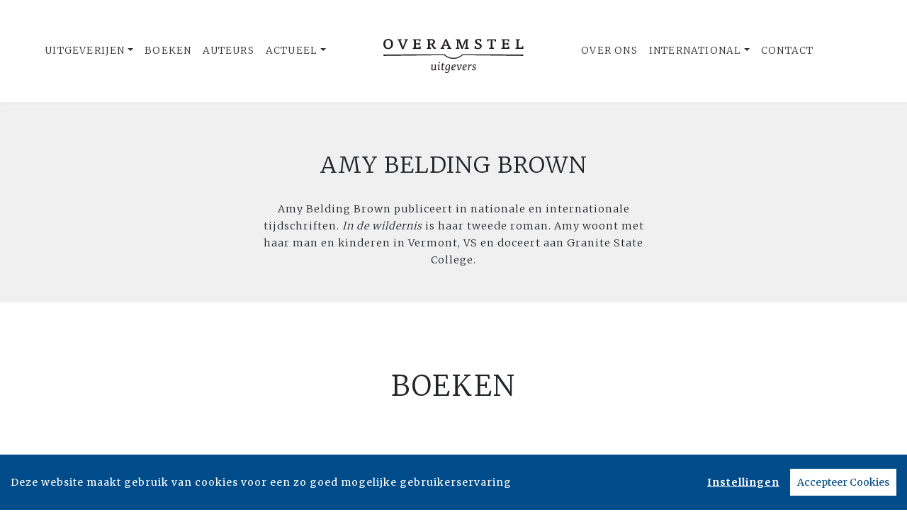

--- FILE ---
content_type: text/html; charset=UTF-8
request_url: https://www.overamsteluitgevers.com/auteur/1190/amy-belding-brown.html
body_size: 6594
content:
<!DOCTYPE html>
<html lang="nl-NL">
	<head>
		<meta charset="utf-8">
		<meta http-equiv="X-UA-Compatible" content="IE=edge">
		<meta name="viewport" content="width=device-width, initial-scale=1">
		<!-- SEO OPTIMALISATION -->
		<title>Amy Belding Brown - Auteur - Overamstel Uitgevers</title>
		<meta name="description" content="Amy Belding Brown, een auteur van Overamstel Uitgevers">
		<meta name="robots" content="index, follow, max-snippet:-1, max-image-preview:large, max-video-preview:-1"/>
		
		<meta property="og:locale" content="nl_NL"/>
		<meta property="og:type" content="website"/>
				<meta property="og:title" content="Amy Belding Brown - Auteur - Overamstel Uitgevers"/>
				<meta property="og:description" content="Amy Belding Brown, een auteur van Overamstel Uitgevers"/>
		<meta property="og:url" content="https://www.overamsteluitgevers.com/auteur/1190/amy-belding-brown.html"/>
		<meta property="og:site_name" content="Overamstel Uitgevers"/>
		<meta property="article:publisher" content="https://www.facebook.com/overamsteluitgevers"/>
				<meta property="og:image" content="https://www.overamsteluitgevers.com/includes/images/Overamstel-Uitgevers.jpg"/>
		<meta property="og:image:width" content="1920"/>
		<meta property="og:image:height" content="628"/>
																		<meta name="fb:page_id" content="646965532078973"/>
		<meta name="twitter:card" content="summary_large_image"/>
		<meta name="twitter:site" content="@overamstelcom"/>
		<meta name="twitter:creator" content="@overamstelcom"> 
		<meta name="twitter:data1" content="€ "> 
		<meta name="twitter:label1" content="Prijs"> 
				<script type="application/ld+json">
			[{"@context":"https:\/\/schema.org","@type":"Person","@id":"https:\/\/www.overamsteluitgevers.com\/auteur\/1190\/amy-belding-brown.html","name":"Amy Belding Brown","image":"","url":"https:\/\/www.overamsteluitgevers.com\/auteur\/1190\/amy-belding-brown.html","jobTitle":"Auteur"},{"@context":"https:\/\/schema.org","@type":"WebPage","name":"Overamstel Uitgevers","description":"Amy Belding Brown, een auteur van Overamstel Uitgevers","publisher":{"@type":"Organization","name":"Overamstel Uitgevers","foundingLocation":"Amsterdam","legalName":"Overamstel Uitgevers bv","numberOfEmployees":"45","slogan":"We love books, and we love selling them","telephone":"+31204624300","address":{"@type":"PostalAddress","addressLocality":"Amsterdam","addressRegion":"Noord-Holland","postalCode":"1096 BK","streetAddress":"Paul van Vlissingenstraat 18","addressCountry":"NL"},"logo":{"@type":"ImageObject","url":"https:\/\/www.overamsteluitgevers.com\/includes\/images\/logo-overamstel.png"}}},{"@context":"https:\/\/schema.org","@type":"WebSite","name":"Overamstel Uitgevers","url":"https:\/\/www.overamsteluitgevers.com","sameAs":["https:\/\/www.linkedin.com\/company\/overamsteluitgevers","https:\/\/instagram.com\/overamstel_uitgevers\/","https:\/\/www.facebook.com\/overamsteluitgevers\/","https:\/\/www.x.com\/OveramstelCOM","https:\/\/www.youtube.com\/channel\/UCjYXGKUbYq_VoCGlFsncgdw","https:\/\/www.threads.net\/@overamstel_uitgevers"],"potentialAction":{"@type":"SearchAction","target":"https:\/\/www.overamsteluitgevers.com\/zoeken\/index.html?q={search_term}","query-input":"required name=search_term"}},{"@context":"https:\/\/schema.org","@type":"BreadcrumbList","itemListElement":[{"@type":"ListItem","position":1,"name":"Home","item":"https:\/\/www.overamsteluitgevers.com\/"},{"@type":"ListItem","position":2,"name":"Auteurs","item":"https:\/\/www.overamsteluitgevers.com\/auteurs\/"},{"@type":"ListItem","position":3,"name":"Auteur: Amy Belding Brown","item":"https:\/\/www.overamsteluitgevers.com\/auteur\/1190\/amy-belding-brown.html"}]}]
		</script>
				<link rel="canonical" href="https://www.overamsteluitgevers.com/auteur/1190/amy-belding-brown.html"/>
		
		<!-- Google Font -->
		<link rel="preconnect" href="https://fonts.gstatic.com"/> 
		<link rel="dns-prefetch" href="https://connect.facebook.net"/>
		
		
		<!-- Preload Font -->
		<link rel="preload" as="font" href="/vendor/fortawesome/font-awesome/webfonts/fa-solid-900.woff2" type="font/woff2" crossorigin="anonymous">
		<link rel="preload" as="font" href="/vendor/fortawesome/font-awesome/webfonts/fa-brands-400.woff2" type="font/woff2" crossorigin="anonymous">
		
		<!-- jQuery -->
		<script src="/vendor/components/jquery/jquery.min.js,q2e4b4c56.pagespeed.jm.T-7rMj-j57.js"></script>
		
		<!-- INVIEW JS -->
		<script defer>//<![CDATA[
!function(a){"function"==typeof define&&define.amd?define(["jquery"],a):"object"==typeof exports?module.exports=a(require("jquery")):a(jQuery)}(function(a){function i(){var b,c,d={height:f.innerHeight,width:f.innerWidth};return d.height||(b=e.compatMode,(b||!a.support.boxModel)&&(c="CSS1Compat"===b?g:e.body,d={height:c.clientHeight,width:c.clientWidth})),d}function j(){return{top:f.pageYOffset||g.scrollTop||e.body.scrollTop,left:f.pageXOffset||g.scrollLeft||e.body.scrollLeft}}function k(){if(b.length){var e=0,f=a.map(b,function(a){var b=a.data.selector,c=a.$element;return b?c.find(b):c});for(c=c||i(),d=d||j();e<b.length;e++)if(a.contains(g,f[e][0])){var h=a(f[e]),k={height:h[0].offsetHeight,width:h[0].offsetWidth},l=h.offset(),m=h.data("inview");if(!d||!c)return;l.top+k.height>d.top&&l.top<d.top+c.height&&l.left+k.width>d.left&&l.left<d.left+c.width?m||h.data("inview",!0).trigger("inview",[!0]):m&&h.data("inview",!1).trigger("inview",[!1])}}}var c,d,h,b=[],e=document,f=window,g=e.documentElement;a.event.special.inview={add:function(c){b.push({data:c,$element:a(this),element:this}),!h&&b.length&&(h=setInterval(k,250))},remove:function(a){for(var c=0;c<b.length;c++){var d=b[c];if(d.element===this&&d.data.guid===a.guid){b.splice(c,1);break}}b.length||(clearInterval(h),h=null)}},a(f).on("scroll resize scrollstop",function(){c=d=null}),!g.addEventListener&&g.attachEvent&&g.attachEvent("onfocusin",function(){d=null})});
//]]></script>		
		
		<!-- Bootstrap CSS -->
		<link rel="stylesheet" href="/A.vendor,,_twitter,,_bootstrap,,_dist,,_css,,_bootstrap.min.css,,q2e4b4c56+includes,,_addons,,_owlcarousel,,_dist,,_assets,,_owl.carousel.min.css,,q2e4b4c56+includes,,_addons,,_owlcarousel,,_dist,,_assets,,_owl.theme.default.min.css,,q2e4b4c56+vendor,,_fortawesome,,_font-awesome,,_css,,_all.min.css,,q2e4b4c56,Mcc.BkeD6Oefz3.css.pagespeed.cf.5LdyiJ78Ge.css"/>
		<!-- Bootstrap JS -->
		<script src="/vendor/twitter/bootstrap/dist/js/bootstrap.bundle.min.js,q2e4b4c56.pagespeed.jm.tbdNXwFB9_.js" defer></script>
		
		<!-- Owl Carrousel-->
		
		
		<script src="/includes/addons/owlcarousel/dist/owl.carousel.min.js,q2e4b4c56.pagespeed.jm.iD9BtIsBTL.js" defer></script>
		
		<!-- CookieConsent -->
		<script src="/includes/addons/cookieconsent/cookieconsent.min.js,q2e4b4c56.pagespeed.jm.3ZuXYaoNf0.js" defer></script>
		<script src="/includes/addons/cookieconsent/configuration.min.js,q2e4b4c56.pagespeed.jm.e8-SKG3bCe.js" defer></script>
		
		<!-- Base Scripts -->
		<script src="/includes/scripts/overamstel.base.min.js,q2e4b4c56.pagespeed.jm.3STapZB6gF.js" defer></script>
		
		<!-- FontAwesome -->
		
		
		<!-- Base StyleSheet -->
		<link rel="stylesheet" href="/includes/styles/A.overamstel.base.min.css,q2e4b4c56.pagespeed.cf.3Hfbk1fcPK.css">
				<!-- Favicon -->
		<link rel="apple-touch-icon" sizes="180x180" href="/includes/images/seo/xapple-touch-icon.png.pagespeed.ic.L1YbMs9j3g.webp">
		<link rel="icon" type="image/png" sizes="32x32" href="/includes/images/seo/xfavicon-32x32.png.pagespeed.ic.R4oK9CU4Vv.webp">
		<link rel="icon" type="image/png" sizes="16x16" href="/includes/images/seo/xfavicon-16x16.png.pagespeed.ic.gS_yI5DrO2.webp">
		<link rel="manifest" href="/includes/images/seo/site.webmanifest">
		<link rel="mask-icon" href="/includes/images/seo/safari-pinned-tab.svg" color="#333333">
		<meta name="msapplication-TileColor" content="#da532c">
		<meta name="theme-color" content="#ffffff">	</head>
	<body>
				<!-- Fixed navbar -->
		<nav class="navbar navbar-expand-lg navbar-light bg-light navbar-custom py-lg-4 py-xl-5 sticky-top" aria-label="Main">	
			<!--  Show this only on mobile to medium screens  -->
			<div class="d-md-block d-lg-none w-100">
				<div class="row align-items-center">
					<div class="col-2 float-left text-left">
						<button class="navbar-toggler hidden-md-up float-left searchBtnMini button collapsed" type="button" name="Open menu" aria-label="Open menu" data-toggle="collapse" data-target="#navbarResponsive">
					<span> </span>
					<span> </span>
					<span> </span></button> 
					</div>	
					<div class="col-8 text-center py-2">
						<a class="navbar-brand mx-auto" href="/"><img src="/includes/images/logo-overamstel.svg" alt="Overamstel Uitgevers - logo" width="400" height="97" class="logo_small"></a>
					</div>			
					<div class="col-2 float-right text-right">
						<button class="hidden-md-up float-right  searchBtn searchBtnMini button" name="Zoeken" aria-label="Zoeken" type="button"><i class="fas fa-search"></i></button> 
					</div>	
				</div>
			</div>
			
			<!--  Use flexbox utility classes to change how the child elements are justified  -->
			<div class="collapse navbar-collapse justify-content-center bg-white" id="navbarResponsive">
				<div class="row align-items-center no-gutter">
					<div class="col-lg-4 m-0 p-0 ml-md-4 ml-lg-0">
						<ul class="navbar-nav float-lg-right">
							<li class="nav-item dropdown mx-3 mx-md-0">
								<a class="nav-link dropdown-toggle ignorelink" href="#" id="dropdownImprints" data-toggle="dropdown" aria-haspopup="false" aria-expanded="false">Uitgeverijen</a>
								<div class="dropdown-menu" aria-labelledby="dropdownImprints">
									<a class="dropdown-item" href="/uitgeverij/carrera-culinair.html" aria-label="Ga naar Carrera Culinair pagina">Carrera Culinair</a>
									<a class="dropdown-item" href="/uitgeverij/hollands-diep.html" aria-label="Ga naar Hollands Diep pagina">Hollands Diep</a>
									<a class="dropdown-item" href="/uitgeverij/horizon.html" aria-label="Ga naar Horizon pagina">Horizon</a>
									<a class="dropdown-item" href="/uitgeverij/the-house-of-books.html" aria-label="Ga naar The House of Books pagina">The House of Books</a>
									<a class="dropdown-item" href="/uitgeverij/inside.html" aria-label="Ga naar Inside pagina">Inside</a>
									<a class="dropdown-item" href="/uitgeverij/lebowski.html" aria-label="Ga naar Lebowski pagina">Lebowski</a>
									<a class="dropdown-item" href="/uitgeverij/moon.html" aria-label="Ga naar Moon pagina">Moon</a>
									<a class="dropdown-item" href="https://www.rainbow.nl" target="_blank" rel="noreferrer" aria-label="Ga naar Rainbow pagina">Rainbow</a>
								</div>
							</li>
							<li class="nav-item mx-3 mx-md-0">
								<a class="nav-link" href="/boeken/" aria-label="Ga naar boeken pagina">Boeken</a>
							</li>
							<li class="nav-item mx-3 mx-md-0">
								<a class="nav-link" href="/auteurs/" aria-label="Ga naar auteurs pagina">Auteurs</a>
							</li>
							<li class="nav-item dropdown mx-3 mx-md-0">
								<a class="nav-link dropdown-toggle ignorelink" href="#" id="dropdownActual" data-toggle="dropdown" aria-haspopup="false" aria-expanded="false">Actueel</a>
								<div class="dropdown-menu" aria-labelledby="dropdownActual">
									<a class="dropdown-item" href="/nieuws/" aria-label="Ga naar nieuws pagina">Nieuws</a>
									<a class="dropdown-item" href="/persberichten/" aria-label="Ga naar persberichten pagina">Persberichten</a>
									<a class="dropdown-item" href="/boekhandel/" aria-label="Ga naar Boekhandel pagina">Boekhandel</a>
									<a class="dropdown-item" href="/nieuwsbrief/aanmelden.html" aria-label="Ga naar nieuwsbrief pagina om jezelf aan te melden">Nieuwsbrieven</a>
								</div>
							</li>
						</ul>
					</div>
					<div class="col-lg-4 text-center d-none d-lg-block logo_big_container">
						<!--Show this only lg screens and up-->
						<a class="d-none d-lg-block" href="/"><img src="/includes/images/logo-overamstel.svg" alt="Overamstel Uitgevers - Logo" width="400" height="97" class="logo_big" aria-label="Terug naar de hoofdpagina van de Overamstel Uitgevers website"></a>
					</div>
					<div class="col-lg-4 m-0 p-0 ml-md-4 ml-lg-0">
						<ul class="navbar-nav float-lg-left">
							<li class="nav-item mx-3 mx-md-0">
								<a class="nav-link text-nowrap" href="/over-ons.html" aria-label="Ga naar over ons pagina">Over Ons</a>
							</li>
							<li class="nav-item dropdown mx-3 mx-md-0">
								<a class="nav-link dropdown-toggle ignorelink" href="#" id="dropdownInt" data-toggle="dropdown" aria-haspopup="false" aria-expanded="false">International</a>
								<div class="dropdown-menu" aria-labelledby="dropdownInt">
									<a class="dropdown-item" href="/international/about-us.html" aria-label="Go to our international about us page">About</a>
									<a class="dropdown-item" href="/international/news/" aria-label="Go to our international news page">News</a>
									<a class="dropdown-item" href="/international/rights.html" aria-label="go to our international Film and Foreign rights page">Film & Foreign Rights</a>
									<a class="dropdown-item" href="/international/contact.html" aria-label="Go to our international contact page">Contact</a>
								</div>
							</li>
							<li class="nav-item mx-3 mx-md-0">
								<a class="nav-link text-nowrap" href="/contact.html" aria-label="Ga naar contact pagina">Contact</a>
							</li>
							<li class="nav-item ml-lg-3 d-none d-lg-block">
								<a class="nav-link searchBtn" href="#" aria-label="Zoeken openen"><i class="fas fa-search"></i></a>
							</li>
						</ul>
					</div>
				</div>
			</div>
		</nav>
		<!-- END Fixed navbar -->
		<!-- SEARCHFORM -->
		<div class="searchForm container-fluid m-0 p-0">
						<button type="button" class="close m-3 searchClose d-none d-lg-block" aria-label="Sluiten">
				<span aria-hidden="true">&times;</span>
			</button>
						<div class="py-4 d-none d-lg-block"></div>
			<div class="py-3 d-sm-block d-lg-none"></div>
					<!-- TITLE HEADER 2 -->		
		<div class="container text-center" style="position:relative!important;">
			<div class="h2 text-uppercase" style="background: #fff;z-index:2; position:relative!important;">Zoeken</div>
			<div class="row mx-auto" style="z-index:1;">
				<div class="col mx-auto">
					<span class="verticalline"></span>
				</div>
			</div>
		</div>
		<div class="py-2"></div>
		<!-- /TITLE HEADER 2 --> 
	
			<div class="container">
				<form action="/zoeken/index.html" id="search" method="get">
					<div class="input-group mx-auto" style="max-width:600px;">
						<label for="q" style="display:none">Zoek naar boeken, auteurs, nieuws</label>
						<input type="text" class="form-control searchBox" id="q" name="q" placeholder="Zoek naar boeken, auteurs, nieuws" value="" required aria-label="Zoek naar boeken, auteurs, nieuws">
						<label for="qFilter" style="display:none">Zoek naar boeken, auteurs, nieuws</label>
						<select class="custom-select searchFilter" id="qFilter" name="qFilter" style="width:auto;" aria-label="Filter">
							  <option value="qFilter">Alles</option>
							  							  <option value="nieuws">Nieuws</option>
							  							  <option value="persbericht">Persberichten</option>
							  							  <option value="vacature">Vacatures</option>
							  							  <option value="work">Boeken</option>
							  							  <option value="contributor">Auteurs</option>
							  							</select>
						<div class="input-group-append">
							<button class="btn btn-secondary searchSubmit" type="button" aria-label="Zoeken">
								<i class="fa fa-search"></i>
							</button>
						</div>
					</div>
				</form>
			</div>
			<div class="py-4 d-none d-lg-block"></div>
			<div class="py-3 d-sm-block d-lg-none"></div>
		</div>
		<!-- /SEARCHFORM -->
		<!-- FACETS -->
				<!-- /FACETS -->
		<!-- SUGGESTIONS -->
				<!-- /SUGGESTIONS -->		
<main>
		<div class="container-fluid bg-2 px-0 mx-0 px-lg-auto mx-lg-auto">
			<div class="container-lg px-0 mx-0 px-lg-auto mx-lg-auto">
				<div class="row align-items-stretch no-gutters">
															<div class="col text-center px-0 h-100 ">
											<div class="w-100">
							<div class="pt-4 d-block d-lg-none"></div>	
														<div class="py-2"></div>
							<h1 class="h3 pt-xs-3 pt-lg-4 pt-xl-5 pl-xs-2 pb-3 text-uppercase">Amy Belding Brown</h1>			
														
														<div class="px-xs-2 px-lg-5 d-none d-lg-block mx-auto" style="max-width: 650px;"><p>Amy Belding Brown publiceert in nationale en internationale tijdschriften. <i>In de wildernis</i> is haar tweede roman. Amy woont met haar man en kinderen in Vermont, VS en doceert aan Granite State College.</p></div> 
							<div class="px-xs-2 px-lg-5 d-block d-lg-none mx-auto mx-2 w-75" style="max-width: 650px;"><p>Amy Belding Brown publiceert in nationale en internationale tijdschriften. <i>In de wildernis</i> is haar tweede roman. Amy woont met haar man en kinderen in Vermont, VS en doceert aan Granite State College.</p></div>
														<div class="py-2 d-none d-lg-block"></div>
							<div class="pl-lg-5">
								 
							</div>
							<div class="py-2"></div>
						</div>
					</div>
				</div>
			</div>
		</div>
<div class="py-5"></div>
<div class="py-2"></div>
		<!-- TITLE HEADER 2 -->		
		<div class="container text-center" style="position:relative!important;">
			<div class="h2 text-uppercase pltext" style="background: #fff;z-index:2; position:relative!important;">Boeken</div>
			<div class="row mx-auto plline" style="z-index:1;">
				<div class="col mx-auto">
					<span class="verticalline"></span>
				</div>
			</div>
		</div>
		<div class="py-2"></div>
		<!-- /TITLE HEADER 2 --> 
	
		<div class="container text-center">
			<div class="row">
					
																			<div class="col-md m-1 bg-2">	
				<div class="py-3 py-xl-5"></div>		
				<div class="row justify-content-around book">
					<div class="col col-lg-4 m-0 p-0 align-top text-center text-lg-right pr-3">
						<a href="/boek/1408/amy-belding-brown-in-de-wildernis.html"><img src="https://cdn.boekhub.overamstel.com/styles/thumbnail/public/contentfile/front/9789044348774_5330.jpg?itok=xPjOZ1hs" alt="Amy Belding Brown - In de wildernis" width="163" height="250" class="bookcover w-auto h-auto p-0 m-0" style="max-height:275px;" loading="lazy"></a>
					</div>
					<div class="col-lg-8 text-center text-lg-left m-auto">
						<div class="d-xl-none p-3"></div>
						<div class="h4 bold booktitle"><a href="/boek/1408/amy-belding-brown-in-de-wildernis.html">In de wildernis</a></div>
						<div class="h5">Amy Belding Brown</div>
						<div class="py-2 d-none d-lg-block"></div>
						<p class="w-lg-75 px-5 px-lg-0 text-left ml-sm-5 ml-lg-0 mr-4 d-none d-lg-block blurp">1676. Een Engelse pionierskolonie aan de oostkust van Noord-Amerika.Op een dag wordt Mary Rowlandson gevangengenomen door indianen. Ze wordt een pion in de bloedige strijd tussen de kolonisten en de i...</p>
					</div>
				</div>
				<div class="py-3 py-xl-5"></div>		
			</div>
										
								</div><div class="row">		
													</div><div class="row">
												</div>
		</div><div class="py-5"></div>
<div class="py-2"></div>


				<!-- TITLE HEADER 2 -->		
		<div class="container text-center" style="position:relative!important;">
			<div class="h2 text-uppercase pltext" style="background: #fff;z-index:2; position:relative!important;">Blijf op de hoogte</div>
			<div class="row mx-auto plline" style="z-index:1;">
				<div class="col mx-auto">
					<span class="verticalline"></span>
				</div>
			</div>
		</div>
		<div class="py-2"></div>
		<!-- /TITLE HEADER 2 --> 
			
		
		<div class="container text-center">
			<div class="row">
				<div class="col">
					<div class="w-75 mx-auto">
						<p>Volg onze sociale media voor het laatste nieuws:</p>
					</div>
				</div>
			</div>
			<div class="py-3"></div>
			<div class="row">
				<div class="col w-100 socialicons">
										<a href="https://www.linkedin.com/company/overamsteluitgevers" class="px-2 px-md-4 text-color-green" target="_blank" rel="noreferrer" aria-label="Overamstel Uitgevers - LinkedIn"><i class="fab fa-linkedin"></i></a>
										<a href="https://instagram.com/overamstel_uitgevers/" class="px-2 px-md-4 text-color-green" target="_blank" rel="noreferrer" aria-label="Overamstel Uitgevers - Instagram"><i class="fab fa-instagram"></i></a>
										<a href="https://www.facebook.com/overamsteluitgevers/" class="px-2 px-md-4 text-color-green" target="_blank" rel="noreferrer" aria-label="Overamstel Uitgevers - Facebook"><i class="fab fa-facebook-f"></i></a>
										<a href="https://www.x.com/OveramstelCOM" class="px-2 px-md-4 text-color-green" target="_blank" rel="noreferrer" aria-label="Overamstel Uitgevers - X"><i class="fab fa-x-twitter"></i></a>
										<a href="https://www.youtube.com/channel/UCjYXGKUbYq_VoCGlFsncgdw" class="px-2 px-md-4 text-color-green" target="_blank" rel="noreferrer" aria-label="Overamstel Uitgevers - YouTube"><i class="fab fa-youtube"></i></a>
										<a href="https://www.threads.net/@overamstel_uitgevers" class="px-2 px-md-4 text-color-green" target="_blank" rel="noreferrer" aria-label="Overamstel Uitgevers - Threads"><i class="fa-brands fa-threads"></i></a>
									</div>
			</div>
		</div>
	
<div class="py-5"></div>
<div class="py-2"></div></main>
	
		<footer>
			<div class="container-fluid bg-1">
				<div class="container-fluid p-0 py-4 py-lg-5">
					<div class="row">
						<div class="col-lg text-center">
							<img src="/includes/images/logo-overamstel.svg" alt="Overamstel Uitgevers - Logo" width="400" height="97" class="mx-2" style="max-width:200px;"/>
							<div class="small m-0 my-4 p-0">We love books, and we love selling them</div>
						</div>	
						<div class="col-lg small text-center text-lg-right mb-3 text-nowrap">
							<b>Overamstel Uitgevers bv</b><br/>
							Paul van Vlissingenstraat 18<br/>
							1096 BK Amsterdam<br/>
							Nederland<br/>
							<a href="tel:+31204624300" style="font-weight: normal">020-462 4300</a>
						</div>
						<div class="col-lg small text-center text-lg-left mb-3 text-nowrap">
							<b>Overamstel Uitgevers België nv</b><br/>
							Leopold De Waelstraat 17A<br/>
							2000 Antwerpen<br/>
							België<br/>
							<a href="tel:+3233024210" style="font-weight: normal">03-3024210</a>
						</div>
						<div class="col-lg text-center text-lg-right" role="navigation" aria-label="Footer">
							<ul class="footerlist m-0 p-0 py-xs-3 mr-lg-5">  
								<li>
									<a href="/contact.html">Contact</a>
								</li>
								<li>
									<a href="/boekhandel/">Boekhandel</a>
								</li>
								<li>
									<a href="/nieuwsbrief/aanmelden.html">Nieuwsbrieven</a>
								</li>	
								<li>
									<a href="/vacatures/">Vacatures</a>
								</li>	
								<li>
									<a href="/manuscripten.html">Manuscripten</a>
								</li>	
								<li>
									<a href="/privacy-policy.html">Privacystatement</a>
								</li>	
								<li>
									<a href="/cookie-statement.html">Cookiestatement</a>
								</li>	
								<li>
									<a href="#" class="ignorelink ccb__edit">Cookie-instellingen</a>
								</li>			  
							</ul>
						</div>
					</div>
				</div>
				<div class="text-center py-3 smallest"><small>Copyright &copy; 2007-2026 Overamstel Uitgevers - Alle rechten voorbehouden - Ontwerp door <a href="https://www.dogandpony.nl" target="_blank" rel="noreferrer">Dog and Pony</a></small></div> 
			</div>
		</footer>
	
<!-- Global site tag (gtag.js) - Google Analytics -->

<script async src="https://www.googletagmanager.com/gtag/js?id=G-YZ74Q0RNVV" data-consent="google-tag-manager"></script>
<script type="text/plain" data-consent="google-tag-manager">
	window.dataLayer = window.dataLayer || [];
	function gtag(){dataLayer.push(arguments);}
	gtag('js', new Date());
	gtag('set', 'anonymizeIp', true);
	gtag('set', 'allow_ad_personalization_signals', false);
	gtag('set', 'allow_google_signals', false);
	gtag('set', 'forceSSL', true);
	gtag('config', 'G-YZ74Q0RNVV');
</script>
<!-- GA only execute when cookie consent approved -->
<script type="text/plain" data-consent="google-ads">
	gtag('set', 'anonymizeIp', false);
	gtag('set', 'allow_ad_personalization_signals', true);
	gtag('set', 'allow_google_signals', true);
</script>
<script type="text/plain" data-consent="google-tag-manager">
	gtag('send', 'pageview');
</script>

<!-- END Global site tag (gtag.js) - Google Analytics -->	<!-- Facebook Pixel Code -->
<script type="text/plain" data-consent="fbp">
  
  !function(f,b,e,v,n,t,s)
  {if(f.fbq)return;n=f.fbq=function(){n.callMethod?
  n.callMethod.apply(n,arguments):n.queue.push(arguments)};
  if(!f._fbq)f._fbq=n;n.push=n;n.loaded=!0;n.version='2.0';
  n.queue=[];t=b.createElement(e);t.async=!0;
  t.src=v;s=b.getElementsByTagName(e)[0];
  s.parentNode.insertBefore(t,s)}(window, document,'script',
  'https://connect.facebook.net/en_US/fbevents.js');
  fbq('init', '1552049628340276');
  fbq('track', 'PageView');

  
</script>
<!-- End Facebook Pixel Code --></body>
</html>